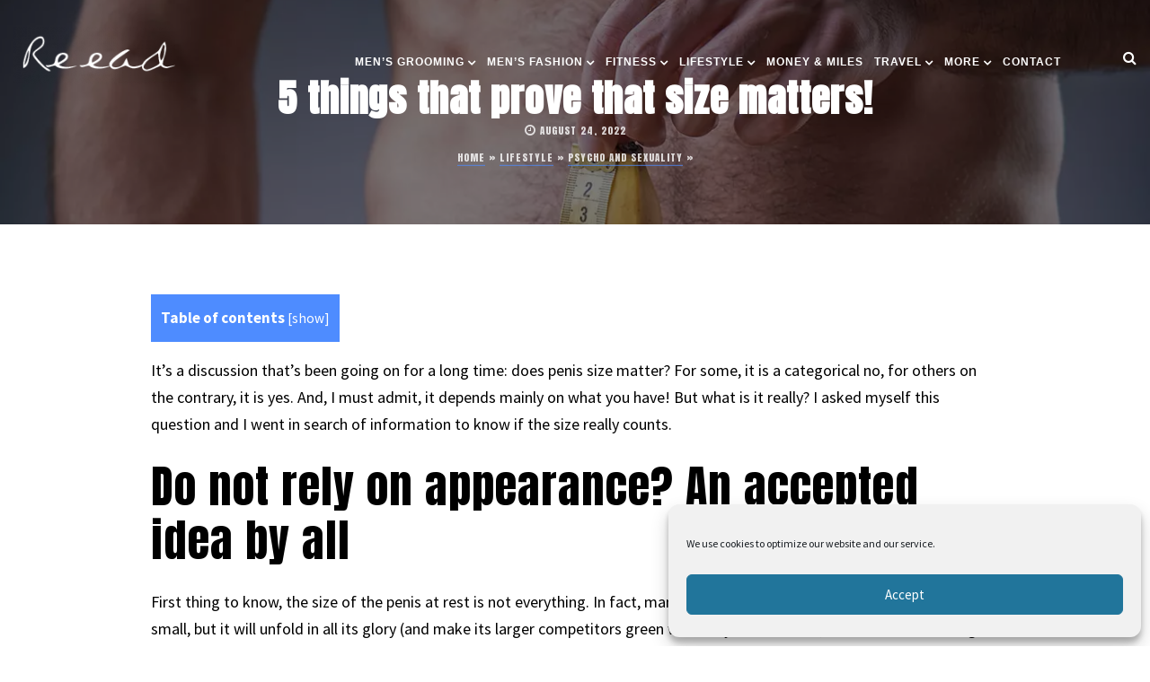

--- FILE ---
content_type: text/html; charset=UTF-8
request_url: https://www.reead.com/en/size-penis-matters-187872022/
body_size: 20763
content:
<!DOCTYPE html><html lang="en-US"><head><meta charset="UTF-8"><meta name="viewport" content="width=device-width, initial-scale=1.0"><meta name='robots' content='index, follow, max-image-preview:large, max-snippet:-1, max-video-preview:-1' /> <style id="aoatfcss" media="all">@charset "UTF-8";@font-face{font-family:Anton;font-style:normal;font-weight:400;font-display:swap;src:url(https://fonts.gstatic.com/s/anton/v25/1Ptgg87LROyAm3Kz-C8.woff2) format('woff2')}@font-face{font-family:'Source Sans Pro';font-style:italic;font-weight:400;font-display:swap;src:url(https://fonts.gstatic.com/s/sourcesanspro/v22/6xK1dSBYKcSV-LCoeQqfX1RYOo3qPZ7nsDI.woff2) format('woff2')}@font-face{font-family:'Source Sans Pro';font-style:italic;font-weight:700;font-display:swap;src:url(https://fonts.gstatic.com/s/sourcesanspro/v22/6xKwdSBYKcSV-LCoeQqfX1RYOo3qPZZclSds18Q.woff2) format('woff2')}@font-face{font-family:'Source Sans Pro';font-style:normal;font-weight:400;font-display:swap;src:url(https://fonts.gstatic.com/s/sourcesanspro/v22/6xK3dSBYKcSV-LCoeQqfX1RYOo3qOK7l.woff2) format('woff2')}@font-face{font-family:'Source Sans Pro';font-style:normal;font-weight:700;font-display:swap;src:url(https://fonts.gstatic.com/s/sourcesanspro/v22/6xKydSBYKcSV-LCoeQqfX1RYOo3ig4vwlxdu.woff2) format('woff2')}.mc4wp-form input[name^=_mc4wp_honey]{display:none!important}.mc4wp-form-theme input,.mc4wp-form-theme label{box-sizing:border-box;vertical-align:baseline;width:auto;height:auto;line-height:normal;display:block}.mc4wp-form-theme input:after,.mc4wp-form-theme label:after{content:"";clear:both;display:table}.mc4wp-form-theme label{margin-bottom:6px;font-weight:700;display:block}.mc4wp-form-theme input[type=text]{vertical-align:middle;text-shadow:none;background:#fff;border:1px solid #ccc;border-radius:2px;outline:0;width:100%;max-width:480px;height:auto;min-height:32px;padding:8px 16px;line-height:1.42857;color:#555!important}.mashsb-toggle-container{display:none;padding:11px 2% 8px;border:10px solid #fff120;position:relative;margin-bottom:10px;margin-top:0}.onoffswitch2{position:relative;display:inline-block;float:left;margin-right:3px;margin-bottom:3px;margin-left:0;background-color:#c5c5c5;color:#fff;width:42px;height:42px;line-height:42px;text-align:center}.onoffswitch2:before{content:"-";display:inline-block;font-weight:700;font-size:30px;font-family:arial;vertical-align:super}.mashsb-main .mashsb-buttons .mashsb-noshadow{box-shadow:none;-webkit-box-shadow:none}html{font-family:sans-serif;-webkit-text-size-adjust:100%;-ms-text-size-adjust:100%}a{background-color:transparent;text-decoration:none}button,input{font:inherit;color:inherit}button{overflow:visible;text-transform:none;-webkit-appearance:button}button::-moz-focus-inner,input::-moz-focus-inner{padding:0;border:0}input{line-height:normal}:after,:before{-webkit-box-sizing:border-box;-moz-box-sizing:border-box;box-sizing:border-box}html{font-size:10px;-webkit-font-smoothing:antialiased}button,input{font-family:inherit;line-height:inherit;font-size:100%;margin:0;vertical-align:baseline}.img-responsive{display:block;max-width:100%;height:auto}ul ul{margin-bottom:0}.container{padding-right:15px;padding-left:15px;margin-right:auto;margin-left:auto}@media (min-width:768px){.container{width:750px}}@media (min-width:992px){.container{width:970px}}@media (min-width:1200px){.container{width:1170px}}.row{margin-right:-15px;margin-left:-15px}.col-md-10,.col-md-12{position:relative;min-height:1px;padding-right:15px;padding-left:15px}@media (min-width:992px){.col-md-10,.col-md-12{float:left}.col-md-12{width:100%}.col-md-10{width:83.33333333%}.col-md-offset-1{margin-left:8.33333333%}}label{display:inline-block;max-width:100%;font-weight:700}.fade{opacity:0}.collapse{display:none}.navbar-collapse{padding-right:15px;padding-left:15px;overflow-x:visible;-webkit-overflow-scrolling:touch;border-top:1px solid transparent;-webkit-box-shadow:inset 0 1px 0 rgba(255,255,255,.1);box-shadow:inset 0 1px 0 rgba(255,255,255,.1)}.navbar-toggle{position:relative}.navbar-toggle .icon-bar{border-radius:1px}@media (min-width:768px){.navbar-collapse{width:auto;border-top:0;-webkit-box-shadow:none;box-shadow:none}.navbar-collapse.collapse{display:block!important;height:auto!important;padding-bottom:0;overflow:visible!important}.navbar-toggle{display:none}}.modal{position:fixed;top:0;right:0;bottom:0;left:0;z-index:1050;display:none;overflow:hidden;-webkit-overflow-scrolling:touch;outline:0}.modal.fade .modal-dialog{-webkit-transform:translate(0,-25%);-ms-transform:translate(0,-25%);-o-transform:translate(0,-25%);transform:translate(0,-25%)}.modal-dialog{position:relative}.modal-content{position:relative;background-color:#fff;-webkit-background-clip:padding-box;background-clip:padding-box;border:1px solid rgba(0,0,0,.2);border-radius:6px;outline:0;-webkit-box-shadow:0 3px 9px rgba(0,0,0,.5);box-shadow:0 3px 9px rgba(0,0,0,.5)}.modal-title{margin:0;line-height:1.42857143}.modal-body{position:relative;padding:15px}@media (min-width:768px){.modal-dialog{width:600px;margin:30px auto}.modal-content{-webkit-box-shadow:0 5px 15px rgba(0,0,0,.5);box-shadow:0 5px 15px rgba(0,0,0,.5)}}.clearfix:after,.clearfix:before,.container:after,.container:before,.navbar-collapse:after,.navbar-collapse:before,.row:after,.row:before{display:table;content:" "}.clearfix:after,.container:after,.navbar-collapse:after,.row:after{clear:both}@-ms-viewport{width:device-width}@font-face{font-family:FontAwesome;src:url(https://www.reead.com/en/wp-content/themes/mira-en/css/fontawesome/css/../fonts/fontawesome-webfont.eot?v=4.7.0);src:url(https://www.reead.com/en/wp-content/themes/mira-en/css/fontawesome/css/../fonts/fontawesome-webfont.eot?#iefix&v=4.7.0) format('embedded-opentype'),url(https://www.reead.com/en/wp-content/themes/mira-en/css/fontawesome/css/../fonts/fontawesome-webfont.woff2?v=4.7.0) format('woff2'),url(https://www.reead.com/en/wp-content/themes/mira-en/css/fontawesome/css/../fonts/fontawesome-webfont.woff?v=4.7.0) format('woff'),url(https://www.reead.com/en/wp-content/themes/mira-en/css/fontawesome/css/../fonts/fontawesome-webfont.ttf?v=4.7.0) format('truetype'),url(https://www.reead.com/en/wp-content/themes/mira-en/css/fontawesome/css/../fonts/fontawesome-webfont.svg?v=4.7.0#fontawesomeregular) format('svg');font-weight:400;font-style:normal;font-display:swap}.fa{display:inline-block;font:14px/1 FontAwesome;font-size:inherit;text-rendering:auto;-webkit-font-smoothing:antialiased;-moz-osx-font-smoothing:grayscale}.fa-search:before{content:"\f002"}.fa-clock-o:before{content:"\f017"}*,body,div,form,h1,html,input,label,li,p,ul{margin:0;padding:0}img{vertical-align:middle;border:0}h1{font-weight:400}strong{font-weight:700}:focus{outline:0}div{position:relative}article,header,nav,section{display:block}*{-webkit-box-sizing:border-box;-moz-box-sizing:border-box;box-sizing:border-box}body{-webkit-font-smoothing:antialiased;-webkit-text-size-adjust:100%;-webkit-overflow-scrolling:touch;text-rendering:optimizeLegibility;background:#fff;line-height:1.7em;font-family:Source Sans Pro;font-size:18px;color:#000}h1{letter-spacing:1px;line-height:1.4em;color:#000;font-size:60px}ul{margin:0 0 16px 24px}p,ul{margin-bottom:24px}div p:last-child{margin-bottom:0}.menu-nav li a,.post-single-meta li a,.top-header{-webkit-backface-visibility:hidden}.top-header{padding:24px 0;position:fixed;left:0;top:0;width:100%;z-index:100}.search-social{width:33.3333%;float:left;vertical-align:top}.topHomeBkg{background:center center/cover no-repeat fixed #000;-webkit-background-size:cover;-moz-background-size:cover;-o-background-size:cover}.topHomeHolder{width:65%;text-align:center;margin:0 auto}.topHomeHolder h1{color:#fff;font-size:42px;font-weight:900;line-height:1}.search-social{list-style:none;margin:0;font-size:0;text-align:center}.search-social li{display:inline-block;font-size:16px;margin-left:10px;text-align:center}.search-social li:first-child{margin-left:0}.search-btn{color:#fff}.exit-modal{background:0 0;border:1px solid #fff;width:35px;height:35px;line-height:35px;border-radius:50%}.icon-bar,.navbar-toggle .icon-bar{display:block;height:2px;width:15px;background:#fff;margin-left:auto;margin-right:auto;position:relative}.icon-bar:after,.icon-bar:before{background:#fff;content:"";height:100%;left:0;position:absolute;top:-5px;-ms-transform-origin:100% 50% 0;-webkit-transform-origin:100% 50% 0;transform-origin:100% 50% 0;width:100%}.icon-bar:after{bottom:-5px;top:auto}.exit-modal .icon-bar{background:0 0}.exit-modal .icon-bar:before{left:-4px;-ms-transform:rotateZ(-45deg);-webkit-transform:rotateZ(-45deg);transform:rotateZ(-45deg);width:120%;top:9px}.exit-modal .icon-bar:after{left:-4px;-ms-transform:rotateZ(45deg);-webkit-transform:rotateZ(45deg);transform:rotateZ(45deg);width:120%;top:22px}.menu-nav li a{color:#fff;display:block;line-height:1}.menu-nav>li.menu-item-has-children>a:after{content:"\f107";display:inline-block;font-family:FontAwesome;margin-left:7px;margin-right:0;font-size:24px;vertical-align:middle}#header-2{padding-bottom:12px;padding-left:15px;padding-right:15px}.logo-2{float:left;margin-top:6px}.search-social-2{float:right;width:auto;text-align:right;line-height:1;margin-top:12px}.nav-holder-2{float:right;margin-right:54px}.menu-nav-2{margin-left:0;font-size:0;margin-bottom:0}.menu-nav-2 li{display:inline-block;position:relative;font-size:12px;font-weight:900;text-transform:uppercase;letter-spacing:2px}.menu-nav-2 li:first-child{margin-left:0}.menu-nav-2 li a{color:#fff;padding:12px 0 24px}.menu-nav-2>li.menu-item-has-children>a:after{margin-left:3px;font-size:14px;vertical-align:top}.menu-nav-2 ul{display:none;margin:0;padding:0;width:180px;position:absolute;top:48px;left:0;text-align:left;background:#fff;border:1px solid #f2f2f2;z-index:3}.menu-nav-2 ul li{display:block;background:0 0;margin:0;font-size:11px;line-height:1.5}.menu-nav-2 ul li a{display:block;padding:14px 10px;color:#454545;border-bottom:1px solid #f2f2f2!important}.menu-nav-2 ul li:last-child>a{border:none}.menu-nav-2 li ul ul{left:100%;top:0}.navbar-toggle{float:none;margin:0 auto;background:0 0;border:1px solid #fff;width:35px;height:35px;line-height:35px;border-radius:50%;padding:0}.navbar-collapse{box-shadow:none}.post-meta{margin:0}.post-meta li{display:inline-block;margin-left:8px;font-size:11px;text-transform:uppercase;color:#fff;letter-spacing:1px}.post-meta li:first-child{margin-left:0}.post-meta li i{font-size:14px}.topSingleHolder{width:100%;z-index:1}.topSingleBkg{height:250px}.topSingleBkg .topHomeHolder{top:50%;-ms-transform:translateY(-50%);-webkit-transform:translateY(-50%);-moz-transform:translateY(-50%);-o-transform:translateY(-50%);transform:translateY(-50%)}.topSingleBkg:after{content:'';background:rgba(0,0,0,.5);width:100%;height:100%;position:absolute;top:0;left:0}.blog-post-single{margin:54px 0}.post-single-meta li{opacity:.8}.post-single-meta li a{color:#fff}.single-post-content img{display:block;height:auto;max-width:100%}input::-ms-clear{display:none}@-ms-viewport{width:auto}.modal-dialog{width:auto;margin:0}.modal.fade .modal-dialog{transform:none}#myModal .modal-content{border:0;border-radius:0;box-shadow:none;padding:81px 0;background:0 0;min-height:500px}.modal{background:#1bc4e3}.exit-modal{margin-left:auto}.modal-title{text-align:center;margin-bottom:16px;color:#fff;font-size:54px;font-weight:700}.search-bar{margin-top:36px;text-align:center}.search-bar .search-string,.search-string{background:0 0;border:2px solid #fff;color:#fff;text-align:center;font-size:24px;width:80%;padding:16px;line-height:1.5;border-radius:99em}.search-string{border:1px solid #e5e5e5;font-size:16px;color:#454545}::-webkit-input-placeholder{color:#151515}:-moz-placeholder{color:#151515}::-moz-placeholder{color:#151515}:-ms-input-placeholder{color:#151515}::-ms-input-placeholder{color:#151515}:placeholder-shown{color:#151515}@media (min-width:1400px){.container{width:1200px}.topHomeHolder{width:60%}.topSingleHolder{width:90%}}@media (min-width:1200px){.topSingleBkg{height:250px}.topSingleBkg .topHomeHolder{top:60%;-ms-transform:translateY(-60%);-webkit-transform:translateY(-60%);-moz-transform:translateY(-60%);-o-transform:translateY(-60%);transform:translateY(-60%)}}@media (min-width:980px) and (max-width:1200px){.topSingleBkg .topHomeHolder{top:60%;-ms-transform:translateY(-60%);-webkit-transform:translateY(-60%);-moz-transform:translateY(-60%);-o-transform:translateY(-60%);transform:translateY(-60%)}.topSingleBkg{height:500px}}@media (min-width:768px) and (max-width:979px){.logo-2,.nav-holder-2,.search-social{float:none;width:100%}.search-social-2{width:auto;text-align:center;margin:16px 0}.logo-2{margin-top:0}.logo-2 img{margin:0 auto}.menu-nav-2{text-align:center}.topHomeHolder{width:95%}.topHomeHolder h1{font-size:54px}}@media (max-width:767px){.logo-2,.nav-holder-2,.search-social{float:none;width:100%}.search-social-2{width:auto;text-align:center;margin:16px 0}.logo-2{margin-top:0}.logo-2 img{margin:0 auto}.menu-nav-2{padding:14px 0;margin-top:7px;background:#1bc4e3}.menu-nav-2 li{display:block;font-size:14px;margin:0;padding:0;text-align:center}.menu-nav-2 li a{padding:7px 0}.menu-nav-2>li>a:before{display:none}.menu-nav-2 ul{margin:0;padding:0;top:0;left:0;display:block;position:relative;background:0 0;border:none!important;width:auto;text-align:center}.menu-nav-2 ul li a{border-bottom:none!important;padding:0;margin-bottom:7px;color:#fff}.menu-nav-2 ul li:first-child a{padding-top:0}.menu-nav-2 li ul ul{left:0;top:0}.navbar-toggle{display:block}.topHomeHolder{width:95%}.topHomeHolder h1,.topSingleHolder h1{font-size:24px}.topHomeBkg{background-attachment:scroll}.topSingleBkg{height:400px;padding-top:120px}}@media (max-width:768px){.topHomeBkg{padding-top:190px}}.single-post-content p img{width:100%}.topHomeBkg .topHomeHolder{z-index:1}.topHomeBkg:after{content:'';background:rgba(0,0,0,.5);width:100%;height:100%;position:absolute;top:0;left:0}article.post p a{color:#151515}.topSingleHolder h1{margin:0}.menu-nav{font-family:Helvetica!important;letter-spacing:0!important}.menu-nav-2 li{margin-left:12px;letter-spacing:1px}@media (min-width:768px) and (max-width:979px){.menu-nav-2{background:orange}}@media (max-width:767px){.search-social-2{margin:16px 0!important}.nav-holder-2{padding-top:0!important}.menu-nav-2{background:#000}}#cookie-notice *{-webkit-box-sizing:border-box;-moz-box-sizing:border-box;box-sizing:border-box}#cookie-notice .cookie-notice-container{display:block}#cookie-notice.cookie-notice-hidden .cookie-notice-container{display:none}.cookie-notice-container{padding:15px 30px;text-align:center;width:100%;z-index:2}.cn-close-icon{position:absolute;right:15px;top:50%;margin-top:-10px;width:15px;height:15px;opacity:.5;padding:10px;outline:0}.cn-close-icon:after,.cn-close-icon:before{position:absolute;content:' ';height:15px;width:2px;top:3px;background-color:grey}.cn-close-icon:before{transform:rotate(45deg)}.cn-close-icon:after{transform:rotate(-45deg)}#cookie-notice .cn-button{margin:0 0 0 10px;display:inline-block}#cookie-notice .cn-button:not(.cn-button-custom){font-family:-apple-system,BlinkMacSystemFont,Arial,Roboto,"Helvetica Neue",sans-serif;font-weight:400;font-size:13px;text-align:center;letter-spacing:.25px;margin:0 0 0 10px;text-transform:none;display:inline-block;touch-action:manipulation;white-space:nowrap;outline:0;box-shadow:none;text-shadow:none;border:none;-webkit-border-radius:3px;-moz-border-radius:3px;border-radius:3px;text-decoration:none;padding:8.5px 10px;line-height:1;color:inherit}.cn-text-container{margin:0 0 6px}.cn-buttons-container,.cn-text-container{display:inline-block}@media all and (max-width:900px){.cookie-notice-container #cn-notice-buttons,.cookie-notice-container #cn-notice-text{display:block}#cookie-notice .cn-button{margin:0 5px 5px}}@media all and (max-width:480px){.cookie-notice-container{padding:15px 25px}}@media (max-width:600px){.top-header{position:absolute}}.breadcrumb_last{display:none}.menu-nav,.post-meta,h1{font-family:Anton,sans-serif}a,p a{color:#4e8cff}p a{color:#151515;border-bottom:1px solid #4e8cff}@media (min-width:768px) and (max-width:979px){.menu-nav-2{background:#000}}.modal,.topHomeBkg{background-color:#000}article.post ul a{color:#151515;border-bottom:1px solid #4e8cff}div#toc_container ul.toc_list a{border:none}#toc_container li,#toc_container ul{margin:0;padding:0}#toc_container.no_bullets li,#toc_container.no_bullets ul,#toc_container.no_bullets ul li{background:0 0;list-style:none}#toc_container ul ul{margin-left:1.5em}#toc_container{background:#f9f9f9;border:1px solid #aaa;padding:10px;margin-bottom:1em;width:auto;display:table;font-size:95%}#toc_container p.toc_title{text-align:center;font-weight:700;margin:0;padding:0}#toc_container p.toc_title+ul.toc_list{margin-top:1em}#toc_container a{text-decoration:none;text-shadow:none}div#toc_container{background:#4e8cff;border:1px solid #4e8cff}div#toc_container ul li{font-size:100%}div#toc_container p.toc_title,div#toc_container ul.toc_list a,div#toc_container ul.toc_list a:visited{color:#fff}</style><link rel="stylesheet" media="print" onload="this.onload=null;this.media='all';" id="ao_optimized_gfonts" href="https://fonts.googleapis.com/css?family=Source+Sans+Pro%3A400%2C700%2C400italic%2C700italic%7CAnton%3A300%2C400%2C500%2C700%2C800%2C900%2C300italic%2C400italic%2C700italic%2C900italic%7CSource+Sans+Pro%3A400%2C700%2C400italic%2C700italic%7CAnton%3A300%2C400%2C500%2C700%2C800%2C900%2C300italic%2C400italic%2C700italic%2C900italic&amp;display=swap"><link rel="stylesheet" media="print" href="https://www.reead.com/en/wp-content/cache/autoptimize/css/autoptimize_05018bd2d1eb6536048b95a6ea677bfd.css" onload="this.onload=null;this.media='all';"><noscript id="aonoscrcss"><link media="all" href="https://www.reead.com/en/wp-content/cache/autoptimize/css/autoptimize_05018bd2d1eb6536048b95a6ea677bfd.css" rel="stylesheet"></noscript><title>5 things that prove that size matters!</title><meta name="description" content="You may have doubted it, but you should know that the size of your penis really does matter. Let&#039;s take a look at 5 things you should." /><link rel="canonical" href="https://www.reead.com/en/size-penis-matters-187872022/" /><meta property="og:locale" content="en_US" /><meta property="og:type" content="article" /><meta property="og:title" content="5 things that prove that size matters!" /><meta property="og:description" content="You may have doubted it, but you should know that the size of your penis really does matter. Let&#039;s take a look at 5 things you should." /><meta property="og:url" content="https://www.reead.com/en/size-penis-matters-187872022/" /><meta property="og:site_name" content="Reead&#039;s blog" /><meta property="article:publisher" content="https://www.facebook.com/welovereead/" /><meta property="article:author" content="https://www.facebook.com/welovereead/" /><meta property="article:published_time" content="2022-08-24T14:00:53+00:00" /><meta property="article:modified_time" content="2022-08-24T14:02:03+00:00" /><meta property="og:image" content="https://www.reead.com/en/wp-content/uploads/2022/07/penis-size-matters.jpg" /><meta property="og:image:width" content="1300" /><meta property="og:image:height" content="867" /><meta property="og:image:type" content="image/jpeg" /><meta name="author" content="Reead" /><meta name="twitter:card" content="summary_large_image" /><meta name="twitter:creator" content="@https://www.twitter.com/reead/" /> <script type="application/ld+json" class="yoast-schema-graph">{"@context":"https://schema.org","@graph":[{"@type":"Article","@id":"https://www.reead.com/en/size-penis-matters-187872022/#article","isPartOf":{"@id":"https://www.reead.com/en/size-penis-matters-187872022/"},"author":{"name":"Reead","@id":"https://www.reead.com/en/#/schema/person/7b3d421f0058a1215d7b9b8960fc8eba"},"headline":"5 things that prove that size matters!","datePublished":"2022-08-24T14:00:53+00:00","dateModified":"2022-08-24T14:02:03+00:00","mainEntityOfPage":{"@id":"https://www.reead.com/en/size-penis-matters-187872022/"},"wordCount":1035,"publisher":{"@id":"https://www.reead.com/en/#/schema/person/7b3d421f0058a1215d7b9b8960fc8eba"},"image":{"@id":"https://www.reead.com/en/size-penis-matters-187872022/#primaryimage"},"thumbnailUrl":"https://www.reead.com/en/wp-content/uploads/2022/07/penis-size-matters.jpg","articleSection":["Lifestyle","Psycho and Sexuality"],"inLanguage":"en-US"},{"@type":"WebPage","@id":"https://www.reead.com/en/size-penis-matters-187872022/","url":"https://www.reead.com/en/size-penis-matters-187872022/","name":"5 things that prove that size matters!","isPartOf":{"@id":"https://www.reead.com/en/#website"},"primaryImageOfPage":{"@id":"https://www.reead.com/en/size-penis-matters-187872022/#primaryimage"},"image":{"@id":"https://www.reead.com/en/size-penis-matters-187872022/#primaryimage"},"thumbnailUrl":"https://www.reead.com/en/wp-content/uploads/2022/07/penis-size-matters.jpg","datePublished":"2022-08-24T14:00:53+00:00","dateModified":"2022-08-24T14:02:03+00:00","description":"You may have doubted it, but you should know that the size of your penis really does matter. Let's take a look at 5 things you should.","breadcrumb":{"@id":"https://www.reead.com/en/size-penis-matters-187872022/#breadcrumb"},"inLanguage":"en-US","potentialAction":[{"@type":"ReadAction","target":["https://www.reead.com/en/size-penis-matters-187872022/"]}]},{"@type":"ImageObject","inLanguage":"en-US","@id":"https://www.reead.com/en/size-penis-matters-187872022/#primaryimage","url":"https://www.reead.com/en/wp-content/uploads/2022/07/penis-size-matters.jpg","contentUrl":"https://www.reead.com/en/wp-content/uploads/2022/07/penis-size-matters.jpg","width":1300,"height":867,"caption":"© Can Stock Photo / TeoLazarev"},{"@type":"BreadcrumbList","@id":"https://www.reead.com/en/size-penis-matters-187872022/#breadcrumb","itemListElement":[{"@type":"ListItem","position":1,"name":"Home","item":"https://www.reead.com/en/"},{"@type":"ListItem","position":2,"name":"Lifestyle","item":"https://www.reead.com/en/lifestyle/"},{"@type":"ListItem","position":3,"name":"Psycho and Sexuality","item":"https://www.reead.com/en/lifestyle/psycho-sexuality/"},{"@type":"ListItem","position":4,"name":"5 things that prove that size matters!"}]},{"@type":"WebSite","@id":"https://www.reead.com/en/#website","url":"https://www.reead.com/en/","name":"Reead&#039;s blog","description":"Lifestyle, travel blog and fashion buy a guy for guys and more","publisher":{"@id":"https://www.reead.com/en/#/schema/person/7b3d421f0058a1215d7b9b8960fc8eba"},"potentialAction":[{"@type":"SearchAction","target":{"@type":"EntryPoint","urlTemplate":"https://www.reead.com/en/?s={search_term_string}"},"query-input":{"@type":"PropertyValueSpecification","valueRequired":true,"valueName":"search_term_string"}}],"inLanguage":"en-US"},{"@type":["Person","Organization"],"@id":"https://www.reead.com/en/#/schema/person/7b3d421f0058a1215d7b9b8960fc8eba","name":"Reead","image":{"@type":"ImageObject","inLanguage":"en-US","@id":"https://www.reead.com/en/#/schema/person/image/","url":"https://www.reead.com/en/wp-content/uploads/2020/10/men-earrings-tips.jpg","contentUrl":"https://www.reead.com/en/wp-content/uploads/2020/10/men-earrings-tips.jpg","width":1200,"height":800,"caption":"Reead"},"logo":{"@id":"https://www.reead.com/en/#/schema/person/image/"},"description":"Welcome on my men's blog ! So... I live in Las Vegas, I spend my free time in the gym, I eat eggs in the morning and fresh grapefruit juice at breakfast... All to stay healthy and to lead my lifestyle blog. The blog contains references to products from our advertisers. We may receive compensation when you click on links to those products.","sameAs":["https://www.facebook.com/welovereead/","https://www.instagram.com/reead/","https://www.pinterest.com/reead/","https://x.com/https://www.twitter.com/reead/","https://www.youtube.com/reead/"],"url":"https://www.reead.com/en/author/admin/","publishingPrinciples":"https://www.reead.com/en/publishing-policies/"}]}</script> <link href='https://fonts.gstatic.com' crossorigin='anonymous' rel='preconnect' /><link rel="alternate" type="application/rss+xml" title="Reead&#039;s blog &raquo; Feed" href="https://www.reead.com/en/feed/" /><link rel="alternate" title="oEmbed (JSON)" type="application/json+oembed" href="https://www.reead.com/en/wp-json/oembed/1.0/embed?url=https%3A%2F%2Fwww.reead.com%2Fen%2Fsize-penis-matters-187872022%2F" /><link rel="alternate" title="oEmbed (XML)" type="text/xml+oembed" href="https://www.reead.com/en/wp-json/oembed/1.0/embed?url=https%3A%2F%2Fwww.reead.com%2Fen%2Fsize-penis-matters-187872022%2F&#038;format=xml" /><link rel="alternate" type="application/rss+xml" title="Reead&#039;s blog &raquo; Stories Feed" href="https://www.reead.com/en/web-stories/feed/"> <noscript><link rel='stylesheet' href='https://www.reead.com/en/wp-content/cache/autoptimize/css/autoptimize_single_60ff37871fe2a03af26c7ecb199632f6.css' type='text/css' media='all' /></noscript><link rel='stylesheet' id='sow-social-media-buttons-flat-7ed83794aec3-css' href='https://www.reead.com/en/wp-content/cache/autoptimize/css/autoptimize_single_60ff37871fe2a03af26c7ecb199632f6.css' type='text/css' media='print' onload="this.onload=null;this.media='all';" /> <noscript></noscript> <script type="text/javascript" src="https://www.reead.com/en/wp-includes/js/jquery/jquery.min.js" id="jquery-core-js"></script> <script type="text/javascript" defer='defer' src="https://www.reead.com/en/wp-includes/js/jquery/jquery-migrate.min.js" id="jquery-migrate-js"></script> <script type="text/javascript" id="mashsb-js-extra">var mashsb = {"shares":"0","round_shares":"","animate_shares":"0","dynamic_buttons":"0","share_url":"https://www.reead.com/en/size-penis-matters-187872022/","title":"5+things+that+prove+that+size+matters%21","image":"https://www.reead.com/en/wp-content/uploads/2022/07/penis-size-matters.jpg","desc":"You may have doubted it, but you should know that the size of your penis really does matter. Let's take a look at 5 things you should know about it.","hashtag":"reead","subscribe":"content","subscribe_url":"","activestatus":"1","singular":"1","twitter_popup":"1","refresh":"0","nonce":"e87937fb0b","postid":"18787","servertime":"1768556016","ajaxurl":"https://www.reead.com/en/wp-admin/admin-ajax.php"};
//# sourceURL=mashsb-js-extra</script> <script type="text/javascript" defer='defer' src="https://www.reead.com/en/wp-content/plugins/mashshare-plus/mashsharer/assets/js/mashsb.min.js" id="mashsb-js"></script> <script type="text/javascript" id="mashnet-js-extra">var mashnet = {"body":"","subject":"","pinterest_select":"0","pinterest_image":"https://www.reead.com/en/wp-content/uploads/2022/07/penis-size-matters.jpg","pinterest_desc":"You may have doubted it, but you should know that the size of your penis really does matter. Let's take a look at 5 things you should know about it."};
//# sourceURL=mashnet-js-extra</script> <script type="text/javascript" defer='defer' src="https://www.reead.com/en/wp-content/plugins/mashshare-plus/assets/js/mashnet.min.js" id="mashnet-js"></script> <link rel="https://api.w.org/" href="https://www.reead.com/en/wp-json/" /><link rel="alternate" title="JSON" type="application/json" href="https://www.reead.com/en/wp-json/wp/v2/posts/18787" /><link rel="EditURI" type="application/rsd+xml" title="RSD" href="https://www.reead.com/en/xmlrpc.php?rsd" /><link rel='shortlink' href='https://www.reead.com/en/?p=18787' /> <script type="application/ld+json">{
    "@context": "https://schema.org/",
    "@type": "CreativeWorkSeries",
    "name": "5 things that prove that size matters!",
    "aggregateRating": {
        "@type": "AggregateRating",
        "ratingValue": "4.3",
        "bestRating": "5",
        "ratingCount": "6"
    }
}</script><script type="text/javascript">window._wp_rp_static_base_url = 'https://wprp.zemanta.com/static/';
	window._wp_rp_wp_ajax_url = "https://www.reead.com/en/wp-admin/admin-ajax.php";
	window._wp_rp_plugin_version = '3.6.4';
	window._wp_rp_post_id = '18787';
	window._wp_rp_num_rel_posts = '6';
	window._wp_rp_thumbnails = true;
	window._wp_rp_post_title = '5+things+that+prove+that+size+matters%21';
	window._wp_rp_post_tags = ['psycho+and+sexuality', 'lifestyle', 'type', 'larg', 'idea', 'perform', 'small', 'glori', '5', 'action', 'envi', 'a', 'search', 'doctor', 'green', 'size', 'peni'];
	window._wp_rp_promoted_content = true;</script> <meta property="fediverse:creator" name="fediverse:creator" content="reead.com@www.reead.com" /><link rel="alternate" title="ActivityPub (JSON)" type="application/activity+json" href="https://www.reead.com/en/?p=18787" /> <script>var lepopup_customjs_handlers={};var lepopup_cookie_value="ilovefamily";var lepopup_events_data={};var lepopup_content_id="18787";</script><script>function lepopup_add_event(_event,_data){if(typeof _lepopup_add_event == typeof undefined){jQuery(document).ready(function(){_lepopup_add_event(_event,_data);});}else{_lepopup_add_event(_event,_data);}}</script><link rel="icon" href="https://www.reead.com/en/wp-content/uploads/2017/07/cropped-web-icon-reead-32x32.jpg" sizes="32x32" /><link rel="icon" href="https://www.reead.com/en/wp-content/uploads/2017/07/cropped-web-icon-reead-192x192.jpg" sizes="192x192" /><link rel="apple-touch-icon" href="https://www.reead.com/en/wp-content/uploads/2017/07/cropped-web-icon-reead-180x180.jpg" /><meta name="msapplication-TileImage" content="https://www.reead.com/en/wp-content/uploads/2017/07/cropped-web-icon-reead-270x270.jpg" /><meta name="robots" content="max-image-preview:large">  <script async src="https://www.googletagmanager.com/gtag/js?id=G-6GXQ44MBFY"></script> <script>window.dataLayer = window.dataLayer || [];
  function gtag(){dataLayer.push(arguments);}
  gtag('js', new Date());

  gtag('config', 'G-6GXQ44MBFY');</script> <noscript><link rel='stylesheet' href='https://www.reead.com/en/wp-content/cache/autoptimize/css/autoptimize_single_2be0180a65cd7bd13e8d0795e21b9573.css' type='text/css' media='all' /></noscript><link rel='stylesheet' id='sow-social-media-buttons-flat-a5ddabf32ca8-css' href='https://www.reead.com/en/wp-content/cache/autoptimize/css/autoptimize_single_2be0180a65cd7bd13e8d0795e21b9573.css' type='text/css' media='print' onload="this.onload=null;this.media='all';" /></head><body class="wp-singular post-template-default single single-post postid-18787 single-format-standard wp-theme-mira-en aawp-custom" ><header id="header-2" class="top-header nav-down"><div class="headerWrap clearfix"><div class="logo logo-2"><a href="https://www.reead.com/en/"><img class="img-responsive" src="https://www.reead.com/en/wp-content/uploads/2017/07/reead-white-e1505764591409.png" alt="Logo" width="180" height="63" /></a></div><ul class="search-social search-social-2" style="margin-top:32px;"><li class="search-btn" data-toggle="modal" data-target="#myModal"><i class="fa fa-search"></i></li></ul><nav id="nav-holder" class="nav-holder-2" style="padding-top:1.5em;"> <button type="button" class="navbar-toggle collapsed button-nav-2" data-toggle="collapse" data-target="#collapse-navigation"> <span class="icon-bar"></span> </button><div class="nav-holder collapse navbar-collapse" id="collapse-navigation"><ul id="menu-main" class="menu-nav menu-nav-2"><li id="menu-item-5213" class="menu-item menu-item-type-taxonomy menu-item-object-category menu-item-has-children menu-item-5213"><a href="https://www.reead.com/en/beauty/">Men&#8217;s Grooming</a><ul class="sub-menu"><li id="menu-item-16583" class="menu-item menu-item-type-taxonomy menu-item-object-category menu-item-16583"><a href="https://www.reead.com/en/beauty/beard-shaving/">Beard &amp; Shaving</a></li><li id="menu-item-16582" class="menu-item menu-item-type-taxonomy menu-item-object-category menu-item-16582"><a href="https://www.reead.com/en/beauty/mens-cologne/">Men&#8217;s Cologne</a></li><li id="menu-item-16577" class="menu-item menu-item-type-taxonomy menu-item-object-category menu-item-16577"><a href="https://www.reead.com/en/beauty/mens-hair/">Men&#8217;s Hair Care &amp; Style</a></li><li id="menu-item-16587" class="menu-item menu-item-type-taxonomy menu-item-object-category menu-item-16587"><a href="https://www.reead.com/en/beauty/skin-care-men/">Skin Care for Men</a></li></ul></li><li id="menu-item-20" class="menu-item menu-item-type-taxonomy menu-item-object-category menu-item-has-children menu-item-20"><a href="https://www.reead.com/en/fashion/">Men&#8217;s Fashion</a><ul class="sub-menu"><li id="menu-item-16804" class="menu-item menu-item-type-taxonomy menu-item-object-category menu-item-16804"><a href="https://www.reead.com/en/fashion/mens-clothing/">Men’s Clothing</a></li><li id="menu-item-16802" class="menu-item menu-item-type-taxonomy menu-item-object-category menu-item-16802"><a href="https://www.reead.com/en/fashion/mens-footwear/">Men&#8217;s Footwear</a></li><li id="menu-item-16803" class="menu-item menu-item-type-taxonomy menu-item-object-category menu-item-16803"><a href="https://www.reead.com/en/fashion/mens-watches/">Men&#8217;s Watches</a></li><li id="menu-item-16801" class="menu-item menu-item-type-taxonomy menu-item-object-category menu-item-16801"><a href="https://www.reead.com/en/fashion/accessories/">Fashion accessories for men</a></li></ul></li><li id="menu-item-471" class="menu-item menu-item-type-taxonomy menu-item-object-category menu-item-has-children menu-item-471"><a href="https://www.reead.com/en/fitness/">Fitness</a><ul class="sub-menu"><li id="menu-item-16968" class="menu-item menu-item-type-taxonomy menu-item-object-category menu-item-16968"><a href="https://www.reead.com/en/fitness/weight-training-exercises/">Weight training exercises</a></li><li id="menu-item-16967" class="menu-item menu-item-type-taxonomy menu-item-object-category menu-item-16967"><a href="https://www.reead.com/en/fitness/food-diet-men/">Food and diet for men</a></li><li id="menu-item-16966" class="menu-item menu-item-type-taxonomy menu-item-object-category menu-item-16966"><a href="https://www.reead.com/en/fitness/clothing-accessories-bodybuilding/">Clothing and accessories for bodybuilding</a></li></ul></li><li id="menu-item-472" class="menu-item menu-item-type-taxonomy menu-item-object-category current-post-ancestor current-menu-parent current-post-parent menu-item-has-children menu-item-472"><a href="https://www.reead.com/en/lifestyle/">Lifestyle</a><ul class="sub-menu"><li id="menu-item-17195" class="menu-item menu-item-type-taxonomy menu-item-object-category menu-item-17195"><a href="https://www.reead.com/en/lifestyle/cars-motorcycles/">Cars and Motorcycles</a></li><li id="menu-item-17197" class="menu-item menu-item-type-taxonomy menu-item-object-category menu-item-17197"><a href="https://www.reead.com/en/lifestyle/home-decor/">Home and Decor</a></li><li id="menu-item-17196" class="menu-item menu-item-type-taxonomy menu-item-object-category menu-item-17196"><a href="https://www.reead.com/en/lifestyle/high-tech/">High Tech</a></li><li id="menu-item-17198" class="menu-item menu-item-type-taxonomy menu-item-object-category current-post-ancestor current-menu-parent current-post-parent menu-item-17198"><a href="https://www.reead.com/en/lifestyle/psycho-sexuality/">Psycho and Sexuality</a></li><li id="menu-item-17199" class="menu-item menu-item-type-taxonomy menu-item-object-category menu-item-17199"><a href="https://www.reead.com/en/lifestyle/wines-drinks/">Wines and Drinks</a></li></ul></li><li id="menu-item-21" class="menu-item menu-item-type-taxonomy menu-item-object-category menu-item-21"><a href="https://www.reead.com/en/money/">Money &amp; Miles</a></li><li id="menu-item-11958" class="menu-item menu-item-type-taxonomy menu-item-object-category menu-item-has-children menu-item-11958"><a href="https://www.reead.com/en/travel/">Travel</a><ul class="sub-menu"><li id="menu-item-12288" class="menu-item menu-item-type-taxonomy menu-item-object-category menu-item-12288"><a href="https://www.reead.com/en/travel/travel-tips/">Travel Tips</a></li><li id="menu-item-12290" class="menu-item menu-item-type-taxonomy menu-item-object-category menu-item-12290"><a href="https://www.reead.com/en/travel/lasvegas/">Las Vegas</a></li><li id="menu-item-24816" class="menu-item menu-item-type-taxonomy menu-item-object-category menu-item-24816"><a href="https://www.reead.com/en/travel/london/">London</a></li><li id="menu-item-12292" class="menu-item menu-item-type-taxonomy menu-item-object-category menu-item-12292"><a href="https://www.reead.com/en/travel/losangeles/">Los Angeles</a></li><li id="menu-item-18705" class="menu-item menu-item-type-taxonomy menu-item-object-category menu-item-18705"><a href="https://www.reead.com/en/travel/miami/">Miami</a></li><li id="menu-item-24814" class="menu-item menu-item-type-taxonomy menu-item-object-category menu-item-24814"><a href="https://www.reead.com/en/travel/montreal/">Montreal</a></li><li id="menu-item-12289" class="menu-item menu-item-type-taxonomy menu-item-object-category menu-item-12289"><a href="https://www.reead.com/en/travel/newyork/">New York</a></li><li id="menu-item-12291" class="menu-item menu-item-type-taxonomy menu-item-object-category menu-item-12291"><a href="https://www.reead.com/en/travel/paris/">Paris</a></li><li id="menu-item-12293" class="menu-item menu-item-type-taxonomy menu-item-object-category menu-item-12293"><a href="https://www.reead.com/en/travel/sanfrancisco/">San Francisco</a></li><li id="menu-item-24815" class="menu-item menu-item-type-taxonomy menu-item-object-category menu-item-24815"><a href="https://www.reead.com/en/travel/toronto/">Toronto</a></li><li id="menu-item-21586" class="menu-item menu-item-type-custom menu-item-object-custom menu-item-has-children menu-item-21586"><a href="#">Filter per country</a><ul class="sub-menu"><li id="menu-item-21589" class="menu-item menu-item-type-custom menu-item-object-custom menu-item-21589"><a href="https://www.reead.com/en/france/">France</a></li><li id="menu-item-21587" class="menu-item menu-item-type-custom menu-item-object-custom menu-item-21587"><a href="https://www.reead.com/en/usa/">USA</a></li><li id="menu-item-21588" class="menu-item menu-item-type-custom menu-item-object-custom menu-item-21588"><a href="https://www.reead.com/en/united-kingdom/">UK</a></li><li id="menu-item-21590" class="menu-item menu-item-type-custom menu-item-object-custom menu-item-21590"><a href="https://www.reead.com/en/canada/">Canada</a></li></ul></li><li id="menu-item-15993" class="menu-item menu-item-type-post_type menu-item-object-page menu-item-15993"><a href="https://www.reead.com/en/bucket-list-challenge/">Bucket List Challenge</a></li><li id="menu-item-18929" class="menu-item menu-item-type-post_type menu-item-object-page menu-item-18929"><a href="https://www.reead.com/en/travel-guides-free-download/">Travel Guides</a></li></ul></li><li id="menu-item-14448" class="menu-item menu-item-type-custom menu-item-object-custom menu-item-has-children menu-item-14448"><a href="#">More</a><ul class="sub-menu"><li id="menu-item-14449" class="menu-item menu-item-type-post_type menu-item-object-page menu-item-14449"><a href="https://www.reead.com/en/deals/">Coupons and Deals</a></li><li id="menu-item-22037" class="menu-item menu-item-type-post_type menu-item-object-page menu-item-22037"><a href="https://www.reead.com/en/in-store-coupons/">In store coupons</a></li><li id="menu-item-585" class="menu-item menu-item-type-custom menu-item-object-custom menu-item-585"><a href="https://www.reead.com/en/giveaways/">Giveway</a></li><li id="menu-item-12029" class="menu-item menu-item-type-post_type menu-item-object-page menu-item-12029"><a href="https://www.reead.com/en/about/">About me</a></li></ul></li><li id="menu-item-161" class="menu-item menu-item-type-post_type menu-item-object-page menu-item-161"><a href="https://www.reead.com/en/contact/">Contact</a></li></ul></div></nav></div></header><div class="topHomeBkg topSingleBkg"  style="background-image:url('https://www.reead.com/en/wp-content/uploads/2022/07/penis-size-matters.webp');" ><div class="topHomeHolder topSingleHolder"><h1>5 things that prove that size matters!</h1><ul class="post-meta post-single-meta"><li class="meta-date"><i class="fa fa-clock-o"></i> <time class="entry-date" itemprop="datePublished" datetime="2022-08-24T07:00:53-07:00">August 24, 2022 </time><p id="breadcrumbs"><span><span><a href="https://www.reead.com/en/">Home</a></span> » <span><a href="https://www.reead.com/en/lifestyle/">Lifestyle</a></span> » <span><a href="https://www.reead.com/en/lifestyle/psycho-sexuality/">Psycho and Sexuality</a></span> » <span class="breadcrumb_last" aria-current="page">5 things that prove that size matters!</span></span></p></li></ul></div></div><section id="wrap-content" class="blog-post-single  page-content-full"><div class="container"><div class="row"><div class="col-md-10 col-md-offset-1"><article id="post-18787" class="blog-item-1col single-post-holder post-18787 post type-post status-publish format-standard has-post-thumbnail hentry category-lifestyle category-psycho-sexuality" ><p class="intro"></p><div class="post-content single-post-content  page-full-holder"><div id="toc_container" class="no_bullets"><p class="toc_title">Table of contents</p><ul class="toc_list"><li><a href="#Do_not_rely_on_appearance_An_accepted_idea_by_all">Do not rely on appearance? An accepted idea by all</a></li><li><a href="#1_Reassure_Mister">1. Reassure Mister</a></li><li><a href="#2_Leave_a_good_memory">2. Leave a good memory</a></li><li><a href="#3_Great_sex_isn8217t_all_it8217s_cracked_up_to_be">3. Great sex isn&#8217;t all it&#8217;s cracked up to be</a></li><li><a href="#4_Smaller_penises_have_better_luck">4. Smaller penises have better luck!</a></li><li><a href="#5_Size_affects_fertility">5. Size affects fertility</a></li></ul></div><p>It&#8217;s a discussion that&#8217;s been going on for a long time: does penis size matter? For some, it is a categorical no, for others on the contrary, it is yes. And, I must admit, it depends mainly on what you have! But what is it really? I asked myself this question and I went in search of information to know if the size really counts.</p><h2><span id="Do_not_rely_on_appearance_An_accepted_idea_by_all">Do not rely on appearance? An accepted idea by all</span></h2><p>First thing to know, the size of the penis at rest is not everything. In fact, many doctors have found that a quiet penis may be small, but it will unfold in all its glory (and make its larger competitors green with envy when at rest). It&#8217;s also worth noting that a large penis may not perform at 100%, while a smaller one will perform incredibly well. Very large penises may in fact only have a 50% erection.</p><p>There are also two types of penises and depending on the type, the size will be different during the action. Thus, the penises known as of flesh will have more or less the same size at rest and in action whereas the penises of blood <a href="https://www.reead.com/en/know-if-you-suffer-erectile-dysfunction-158072021/" target="_blank" rel="noopener"><strong>can on the contrary double size in erection</strong></a>.</p><p>You may have guessed it, but there are as many penises as there are men! The &#8220;tool&#8221; can be very big and very small, very long, thin&#8230; But in any case, it is important not to be misled by its appearance at rest. Because when &#8220;sir&#8221; enters in action, he can totally change his face (well, I understand me). The size would thus seem very secondary. And yet. Let&#8217;s see why this criterion is important in five points!</p><div id="attachment_18791" style="width: 1310px" class="wp-caption alignnone"><img fetchpriority="high" decoding="async" aria-describedby="caption-attachment-18791" class="size-full wp-image-18791" src="https://www.reead.com/en/wp-content/uploads/2022/07/penis-size-matters.webp" alt="penis size matters" width="1300" height="867" srcset="https://www.reead.com/en/wp-content/uploads/2022/07/penis-size-matters.webp 1300w,  https://www.reead.com/en/wp-content/uploads/2022/07/penis-size-matters-300x200.webp 300w,  https://www.reead.com/en/wp-content/uploads/2022/07/penis-size-matters-1024x683.webp 1024w,  https://www.reead.com/en/wp-content/uploads/2022/07/penis-size-matters-768x512.webp 768w,  https://www.reead.com/en/wp-content/uploads/2022/07/penis-size-matters-272x182.webp 272w" sizes="(max-width: 1300px) 100vw, 1300px" /><p id="caption-attachment-18791" class="wp-caption-text">© Can Stock Photo / TeoLazarev</p></div><h2><span id="1_Reassure_Mister">1. Reassure Mister</span></h2><p>Who has never compared his machine with that of his friends? We boast, we are proud of it (or not&#8230;). Having an imposing penis size will then act on his self-confidence. We are sure that we can ensure with the ladies, that they will be dazzled and that everything will always go perfectly well. Because we have a competition penis (or almost).</p><p>It is true that several studies have shown that a man who has a really small penis will be less confident in front of others. The size has therefore a significant role on the self-confidence of these gentlemen (yes, guys, we must admit it!).</p><h2><span id="2_Leave_a_good_memory">2. Leave a good memory</span></h2><p>Gentlemen, it is important that you know that generally, women will not judge you on the size of your penis if you are successful. For them, it is simply what counts.</p><p>But if you&#8217;re average, then size will come into play in their judgments. Even if they all say the opposite! Women sometimes have a tendency to associate bad sex with small penis (you have to prove her wrong). So, if she wasn&#8217;t at the height of ecstasy, she&#8217;ll blame it on your sex.</p><p>The size of your sex will thus play the role of advertising &#8220;for the product&#8221;. But like any advertisement, this can quickly turn out to be totally false. It&#8217;s up to you to show that you don&#8217;t have to rely on your appearance!</p><h2><span id="3_Great_sex_isn8217t_all_it8217s_cracked_up_to_be">3. Great sex isn&#8217;t all it&#8217;s cracked up to be</span></h2><p>That&#8217;s right! This notion will undoubtedly disturb the owners of XXL penises, but it is a fact. Not all women are crazy about large penises. Why is that? Simply because an XXL sex can cause pain to some women.</p><p>The size has then an important role since the penis can cause inconveniences which will make that the moment will turn to the displeasure. Indeed, too imposing, the sex can be a real enemy of the small vaginas (but also of the too narrow vaginas) by causing lesions as well at the entry of the vagina as more deeply.</p><blockquote><p>Your Herculean penis can cause injury and therefore obviously will not provide any pleasure</p></blockquote><p>I&#8217;ll add something that will undoubtedly demoralize you (or not). It has been shown by a study (<a href="https://journals.plos.org/plosone/article?id=10.1371/journal.pone.0133079" target="_blank" rel="noopener">published in PLOS One</a>) that the size of the penis also has an important influence on the fidelity of our partners. So it&#8217;s not just about advertising, but also about their loyalty! Really? Yes. It has been shown that men with a large penis had partners who cheated more regularly.</p><p>The study compared 545 couples and showed that the longer the sex, the more the woman goes elsewhere. Every inch (an inch is 2.5 cm) over the basic size (13 cm) increases the risk of his wife (or girlfriend) cheating. Why does this happen? We&#8217;ve already talked about it. Making love to a man with a large sex is painful! The circle is complete! To have pleasure without pain, the miss will go elsewhere. Simple and basic.</p><h2><span id="4_Smaller_penises_have_better_luck">4. Smaller penises have better luck!</span></h2><p>Are your eyes wide open? You read that right! Indeed, small penises are more likely to find the famous G-spot! Incredible isn&#8217;t it! And yet, it&#8217;s true.</p><p>Generally, it is accepted (science) that the G-spot is located 4 cm from the entrance of the vagina. Does that make sense to you now? A long sex will just pass by, without even paying attention! (Just kidding.) But as you can see, even a small penis can touch this highly sensitive area. In this case, the size will be important for pleasure, as long as it is within the low range.</p><h2><span id="5_Size_affects_fertility">5. Size affects fertility</span></h2><p>In recent years, it has been shown by numerous studies (led by the American Society for Reproductive Medicine) that the size of the sex has a great importance on male fertility. Yes ? Yes !</p><p>It has been shown that an erect sex with a length of 13.4 cm will be more fertile than its 12.5 cm counterpart. It is however a very small difference (hardly 1 cm) and yet. But rest assured, the study on these fertility issues is ongoing and to date, nothing is set in stone.</p><p>The only thing that remains is that small penises may have more infertility problems than others, but nothing is guaranteed yet. Other factors can also intervene (lifestyle, smoking&#8230;).</p><div class="kk-star-ratings kksr-auto kksr-align-left kksr-valign-bottom"
 data-payload='{&quot;align&quot;:&quot;left&quot;,&quot;id&quot;:&quot;18787&quot;,&quot;slug&quot;:&quot;default&quot;,&quot;valign&quot;:&quot;bottom&quot;,&quot;ignore&quot;:&quot;&quot;,&quot;reference&quot;:&quot;auto&quot;,&quot;class&quot;:&quot;&quot;,&quot;count&quot;:&quot;6&quot;,&quot;legendonly&quot;:&quot;&quot;,&quot;readonly&quot;:&quot;&quot;,&quot;score&quot;:&quot;4.3&quot;,&quot;starsonly&quot;:&quot;&quot;,&quot;best&quot;:&quot;5&quot;,&quot;gap&quot;:&quot;4&quot;,&quot;greet&quot;:&quot;Rate this post&quot;,&quot;legend&quot;:&quot;4.3\/5 - (6 votes)&quot;,&quot;size&quot;:&quot;24&quot;,&quot;title&quot;:&quot;5 things that prove that size matters!&quot;,&quot;width&quot;:&quot;118.4&quot;,&quot;_legend&quot;:&quot;{score}\/{best} - ({count} {votes})&quot;,&quot;font_factor&quot;:&quot;1.25&quot;}'><div class="kksr-stars"><div class="kksr-stars-inactive"><div class="kksr-star" data-star="1" style="padding-right: 4px"><div class="kksr-icon" style="width: 24px; height: 24px;"></div></div><div class="kksr-star" data-star="2" style="padding-right: 4px"><div class="kksr-icon" style="width: 24px; height: 24px;"></div></div><div class="kksr-star" data-star="3" style="padding-right: 4px"><div class="kksr-icon" style="width: 24px; height: 24px;"></div></div><div class="kksr-star" data-star="4" style="padding-right: 4px"><div class="kksr-icon" style="width: 24px; height: 24px;"></div></div><div class="kksr-star" data-star="5" style="padding-right: 4px"><div class="kksr-icon" style="width: 24px; height: 24px;"></div></div></div><div class="kksr-stars-active" style="width: 118.4px;"><div class="kksr-star" style="padding-right: 4px"><div class="kksr-icon" style="width: 24px; height: 24px;"></div></div><div class="kksr-star" style="padding-right: 4px"><div class="kksr-icon" style="width: 24px; height: 24px;"></div></div><div class="kksr-star" style="padding-right: 4px"><div class="kksr-icon" style="width: 24px; height: 24px;"></div></div><div class="kksr-star" style="padding-right: 4px"><div class="kksr-icon" style="width: 24px; height: 24px;"></div></div><div class="kksr-star" style="padding-right: 4px"><div class="kksr-icon" style="width: 24px; height: 24px;"></div></div></div></div><div class="kksr-legend" style="font-size: 19.2px;"> 4.3/5 - (6 votes)</div></div><aside class="mashsb-container mashsb-main mashsb-stretched"><div class="mashsb-box"><div class="mashsb-buttons"><a class="mashicon-facebook mash-large mashsb-noshadow" href="https://www.facebook.com/sharer.php?u=https%3A%2F%2Fwww.reead.com%2Fen%2Fsize-penis-matters-187872022%2F" target="_top" rel="nofollow"><span class="icon"></span><span class="text">Facebook</span></a><a class="mashicon-twitter mash-large mashsb-noshadow" href="https://twitter.com/intent/tweet?text=5%20things%20that%20prove%20that%20size%20matters%21&amp;url=https://www.reead.com/en/?p=18787&amp;via=reead" target="_top" rel="nofollow"><span class="icon"></span><span class="text">Twitter</span></a><a class="mashicon-whatsapp mash-large mashsb-noshadow" href="https://api.whatsapp.com/send?text=5%20things%20that%20prove%20that%20size%20matters%21%20https%3A%2F%2Fwww.reead.com%2Fen%2Fsize-penis-matters-187872022%2F" target="_top" rel="nofollow"><span class="icon"></span><span class="text">Whatsapp</span></a><a class="mashicon-pinterest mash-large mashsb-noshadow" href="#" data-mashsb-url="https://pinterest.com/pin/create/button/?url=https%3A%2F%2Fwww.reead.com%2Fen%2Fsize-penis-matters-187872022%2F&amp;media=https%3A%2F%2Fwww.reead.com%2Fen%2Fwp-content%2Fuploads%2F2022%2F07%2Fpenis-size-matters.jpg&amp;description=You+may+have+doubted+it%2C+but+you+should+know+that+the+size+of+your+penis+really+does+matter.+Let%26%23039%3Bs+take+a+look+at+5+things+you+should+know+about+it." target="_blank" rel="nofollow"><span class="icon"></span><span class="text">Pinterest</span></a><a class="mashicon-reddit mash-large mashsb-noshadow" href="http://www.reddit.com/submit?url=https%3A%2F%2Fwww.reead.com%2Fen%2Fsize-penis-matters-187872022%2F&amp;title=5+things+that+prove+that+size+matters%21" target="_top" rel="nofollow"><span class="icon"></span><span class="text">Reddit</span></a><a class="mashicon-threads mash-large mashsb-noshadow" href="https://threads.net/intent/post?text=5%20things%20that%20prove%20that%20size%20matters!%0Ahttps%3A%2F%2Fwww.reead.com%2Fen%2Fsize-penis-matters-187872022%2F" target="_top" rel="nofollow"><span class="icon"></span><span class="text">Threads</span></a><div class="onoffswitch2 mash-large mashsb-noshadow" style="display:none"></div></div></div><div style="clear:both"></div><div class="mashsb-toggle-container"></div></aside></div><section id="wrap-content" class="layout-3col related-articles"><div class="comm-title"><div class="section-title">You may also like...</div></div><div class="layout-holder layout-3 clearfix"><article class="item-holder item-related post type-post status-publish format-standard has-post-thumbnail hentry category-travel tag-virgin-america"><div class="item-content-bkg item-content3col"> <a href="https://www.reead.com/en/best-sex-toys-men-173912022/"><div class="lazyload item-img" data-bg="https://www.reead.com/en/wp-content/uploads/2022/02/best-sex-toys-for-men-700x400.webp" style="background-image:url(data:image/svg+xml,%3Csvg%20xmlns=%22http://www.w3.org/2000/svg%22%20viewBox=%220%200%20500%20300%22%3E%3C/svg%3E);"></div> </a><div class="top-desc"><div class="post-title related-title" style="font-family: Anton, sans-serif;"><a href="https://www.reead.com/en/best-sex-toys-men-173912022/">My Top 7 Best Sex Toys for Men</a></div></div><div class="view-more view-more-related"> <a href="https://www.reead.com/en/best-sex-toys-men-173912022/">Read</a></div></div></article><article class="item-holder item-related post type-post status-publish format-standard has-post-thumbnail hentry category-travel tag-virgin-america"><div class="item-content-bkg item-content3col"> <a href="https://www.reead.com/en/having-sex-with-friends-ex-149062021/"><div class="lazyload item-img" data-bg="https://www.reead.com/en/wp-content/uploads/2021/01/Having-Sex-With-Your-Friends-Ex-700x400.webp" style="background-image:url(data:image/svg+xml,%3Csvg%20xmlns=%22http://www.w3.org/2000/svg%22%20viewBox=%220%200%20500%20300%22%3E%3C/svg%3E);"></div> </a><div class="top-desc"><div class="post-title related-title" style="font-family: Anton, sans-serif;"><a href="https://www.reead.com/en/having-sex-with-friends-ex-149062021/">5 Things to Consider Before Having Sex With Your Friend's Ex</a></div></div><div class="view-more view-more-related"> <a href="https://www.reead.com/en/having-sex-with-friends-ex-149062021/">Read</a></div></div></article><article class="item-holder item-related post type-post status-publish format-standard has-post-thumbnail hentry category-travel tag-virgin-america"><div class="item-content-bkg item-content3col"> <a href="https://www.reead.com/en/sex-friend-142442020/"><div class="lazyload item-img" data-bg="https://www.reead.com/en/wp-content/uploads/2020/08/fuck-friend-definition-700x400.webp" style="background-image:url(data:image/svg+xml,%3Csvg%20xmlns=%22http://www.w3.org/2000/svg%22%20viewBox=%220%200%20500%20300%22%3E%3C/svg%3E);"></div> </a><div class="top-desc"><div class="post-title related-title" style="font-family: Anton, sans-serif;"><a href="https://www.reead.com/en/sex-friend-142442020/">Sex Friend : Let's see how it works and what's the benefits</a></div></div><div class="view-more view-more-related"> <a href="https://www.reead.com/en/sex-friend-142442020/">Read</a></div></div></article><article class="item-holder item-related post type-post status-publish format-standard has-post-thumbnail hentry category-travel tag-virgin-america"><div class="item-content-bkg item-content3col"> <a href="https://www.reead.com/en/tattoos-gets-you-more-sex-5572018/"><div class="lazyload item-img" data-bg="https://www.reead.com/en/wp-content/uploads/2018/11/Tattoos-Gets-You-More-Sex-2-700x400.webp" style="background-image:url(data:image/svg+xml,%3Csvg%20xmlns=%22http://www.w3.org/2000/svg%22%20viewBox=%220%200%20500%20300%22%3E%3C/svg%3E);"></div> </a><div class="top-desc"><div class="post-title related-title" style="font-family: Anton, sans-serif;"><a href="https://www.reead.com/en/tattoos-gets-you-more-sex-5572018/">Study Finds Having Tattoos Gets You More Sex !</a></div></div><div class="view-more view-more-related"> <a href="https://www.reead.com/en/tattoos-gets-you-more-sex-5572018/">Read</a></div></div></article><article class="item-holder item-related post type-post status-publish format-standard has-post-thumbnail hentry category-travel tag-virgin-america"><div class="item-content-bkg item-content3col"> <a href="https://www.reead.com/en/ways-prevent-premature-ejaculation-148462021/"><div class="lazyload item-img" data-bg="https://www.reead.com/en/wp-content/uploads/2021/01/Prevent-Premature-Ejaculation-700x400.webp" style="background-image:url(data:image/svg+xml,%3Csvg%20xmlns=%22http://www.w3.org/2000/svg%22%20viewBox=%220%200%20500%20300%22%3E%3C/svg%3E);"></div> </a><div class="top-desc"><div class="post-title related-title" style="font-family: Anton, sans-serif;"><a href="https://www.reead.com/en/ways-prevent-premature-ejaculation-148462021/">5 Ways to Prevent Premature Ejaculation</a></div></div><div class="view-more view-more-related"> <a href="https://www.reead.com/en/ways-prevent-premature-ejaculation-148462021/">Read</a></div></div></article><article class="item-holder item-related post type-post status-publish format-standard has-post-thumbnail hentry category-travel tag-virgin-america"><div class="item-content-bkg item-content3col"> <a href="https://www.reead.com/en/no-more-morning-wood-135682020/"><div class="lazyload item-img" data-bg="https://www.reead.com/en/wp-content/uploads/2020/04/bigger-load-700x400.webp" style="background-image:url(data:image/svg+xml,%3Csvg%20xmlns=%22http://www.w3.org/2000/svg%22%20viewBox=%220%200%20500%20300%22%3E%3C/svg%3E);"></div> </a><div class="top-desc"><div class="post-title related-title" style="font-family: Anton, sans-serif;"><a href="https://www.reead.com/en/no-more-morning-wood-135682020/">No More Morning Wood? Victim of Erectile Dysfunction?</a></div></div><div class="view-more view-more-related"> <a href="https://www.reead.com/en/no-more-morning-wood-135682020/">Read</a></div></div></article></div></section> <br><div class="single-bottom clearfix"></ul></div><div class="author-single-page"><div class="author-avatar"> <noscript><img alt='' src='https://secure.gravatar.com/avatar/eddf06b85b9dac3ee01acadb29e72fb49d3ef3ab074c6d729f852a7633e75192?s=80&#038;d=mm&#038;r=g' srcset='https://secure.gravatar.com/avatar/eddf06b85b9dac3ee01acadb29e72fb49d3ef3ab074c6d729f852a7633e75192?s=160&#038;d=mm&#038;r=g 2x' class='avatar avatar-80 photo' height='80' width='80' decoding='async'/></noscript><img alt='' src='data:image/svg+xml,%3Csvg%20xmlns=%22http://www.w3.org/2000/svg%22%20viewBox=%220%200%2080%2080%22%3E%3C/svg%3E' data-src='https://secure.gravatar.com/avatar/eddf06b85b9dac3ee01acadb29e72fb49d3ef3ab074c6d729f852a7633e75192?s=80&#038;d=mm&#038;r=g' data-srcset='https://secure.gravatar.com/avatar/eddf06b85b9dac3ee01acadb29e72fb49d3ef3ab074c6d729f852a7633e75192?s=160&#038;d=mm&#038;r=g 2x' class='lazyload avatar avatar-80 photo' height='80' width='80' decoding='async'/></div><div class="author-content"><div class="h4">Reead</div><div class="author-text"> Welcome on my men's blog ! So... I live in Las Vegas, I spend my free time in the gym, I eat eggs in the morning and fresh grapefruit juice at breakfast... All to stay healthy and to lead my lifestyle blog.  The blog contains references to products from our advertisers. We may receive compensation when you click on links to those products.</div></div></div></article></div></div></div></section><section id="footer-instagram"></section><footer><div class="container"><div class="footer-widgets"><div class="row"><div class="col-md-3"><div class="foo-block"><div id="sow-editor-3" class="widget widget-footer widget_sow-editor"><div 
 class="so-widget-sow-editor so-widget-sow-editor-base" 
 ><div class="siteorigin-widget-tinymce textwidget"><div class="h4">Lifestyle blog</div><p>Welcome to my <strong>lifestyle and travel blog</strong> launched in 2009. Travel, fashion for guys, bodybuilding, tips and deals ... My <strong>menswear blog</strong> is for everyone who enjoy life ! I share for almost 15 years my discoveries and my travels with my readers. Welcome to the world of a guy and<strong> music influencer</strong> ! Also in the top 10 of  the <strong>Las Vegas influencers.</strong></p></div></div></div></div></div><div class="col-md-3"><div class="foo-block"><div id="sow-editor-2" class="widget widget-footer widget_sow-editor"><div 
 class="so-widget-sow-editor so-widget-sow-editor-base" 
 ><div class="siteorigin-widget-tinymce textwidget"><div class="h4">Get my monthly newsletter with my latest posts and tips ❤️</div></div></div></div><div id="mc4wp_form_widget-3" class="widget widget-footer widget_mc4wp_form_widget"><script>(function() {
	window.mc4wp = window.mc4wp || {
		listeners: [],
		forms: {
			on: function(evt, cb) {
				window.mc4wp.listeners.push(
					{
						event   : evt,
						callback: cb
					}
				);
			}
		}
	}
})();</script><form id="mc4wp-form-1" class="mc4wp-form mc4wp-form-16 mc4wp-form-theme mc4wp-form-theme-light" method="post" data-id="16" data-name="Newsletter" ><div class="mc4wp-form-fields"><p> <input type="email" name="EMAIL" placeholder="Your email address" required /></p><p> <input type="submit" value="Sign up" /></p></div><label style="display: none !important;">Leave this field empty if you're human: <input type="text" name="_mc4wp_honeypot" value="" tabindex="-1" autocomplete="off" /></label><input type="hidden" name="_mc4wp_timestamp" value="1768556016" /><input type="hidden" name="_mc4wp_form_id" value="16" /><input type="hidden" name="_mc4wp_form_element_id" value="mc4wp-form-1" /><div class="mc4wp-response"></div></form></div></div></div><div class="col-md-3"><div class="foo-block"><div id="sow-editor-4" class="widget widget-footer widget_sow-editor"><div 
 class="so-widget-sow-editor so-widget-sow-editor-base" 
 ><div class="siteorigin-widget-tinymce textwidget"><div class="h4">Let's connect !</div></div></div></div><div id="sow-social-media-buttons-2" class="widget widget-footer widget_sow-social-media-buttons"><div 
 class="so-widget-sow-social-media-buttons so-widget-sow-social-media-buttons-flat-a5ddabf32ca8" 
 ><div class="social-media-button-container"> <a 
 class="ow-button-hover sow-social-media-button-youtube-0 sow-social-media-button" title="Reead&#039;s blog on Youtube" aria-label="Reead&#039;s blog on Youtube" target="_blank" rel="noopener noreferrer" href="https://www.youtube.com/reead" 		> <span> <span class="sow-icon-fontawesome sow-fab" data-sow-icon="&#xf167;" 
 aria-hidden="true"></span> </span> </a> <a 
 class="ow-button-hover sow-social-media-button-instagram-0 sow-social-media-button" title="Reead&#039;s blog on Instagram" aria-label="Reead&#039;s blog on Instagram" target="_blank" rel="noopener noreferrer" href="https://www.instagram.com/reead" 		> <span> <span class="sow-icon-fontawesome sow-fab" data-sow-icon="&#xf16d;" 
 aria-hidden="true"></span> </span> </a> <a 
 class="ow-button-hover sow-social-media-button-facebook-0 sow-social-media-button" title="Reead&#039;s blog on Facebook" aria-label="Reead&#039;s blog on Facebook" target="_blank" rel="noopener noreferrer" href="https://www.facebook.com/welovereead" 		> <span> <span class="sow-icon-fontawesome sow-fab" data-sow-icon="&#xf39e;" 
 aria-hidden="true"></span> </span> </a> <a 
 class="ow-button-hover sow-social-media-button-x-twitter-0 sow-social-media-button" title="Reead&#039;s blog on X Twitter" aria-label="Reead&#039;s blog on X Twitter" target="_blank" rel="noopener noreferrer" href="https://twitter.com/reead" 		> <span> <span class="sow-icon-fontawesome sow-fab" data-sow-icon="&#xe61b;" 
 aria-hidden="true"></span> </span> </a> <a 
 class="ow-button-hover sow-social-media-button-spotify-0 sow-social-media-button" title="Reead&#039;s blog on Spotify" aria-label="Reead&#039;s blog on Spotify" target="_blank" rel="noopener noreferrer" href="https://open.spotify.com/user/reeadmusic?si=57152351091d458b" 		> <span> <span class="sow-icon-fontawesome sow-fab" data-sow-icon="&#xf1bc;" 
 aria-hidden="true"></span> </span> </a> <a 
 class="ow-button-hover sow-social-media-button-whatsapp-0 sow-social-media-button" title="Reead&#039;s blog on Whatsapp" aria-label="Reead&#039;s blog on Whatsapp" target="_blank" rel="noopener noreferrer" href="https://wa.me/13233296200" 		> <span> <span class="sow-icon-fontawesome sow-fab" data-sow-icon="&#xf232;" 
 aria-hidden="true"></span> </span> </a> <a 
 class="ow-button-hover sow-social-media-button-tiktok-0 sow-social-media-button" title="Reead&#039;s blog on Tiktok" aria-label="Reead&#039;s blog on Tiktok" target="_blank" rel="noopener noreferrer" href="https://www.tiktok.com/@reeadtok" 		> <span> <span class="sow-icon-fontawesome sow-fab" data-sow-icon="&#xe07b;" 
 aria-hidden="true"></span> </span> </a></div></div></div></div></div><div class="col-md-3"><div class="foo-block foo-last"></div></div></div></div><div class="bottom-info clearfix"><div class="copyright"> Copyright © 2009 - 2026, Reead.com - <a href="https://www.reead.com/en/site-map/">Site Map</a> - <a href="https://www.reead.com/en/privacy-policy/">Pricacy</a> - <a href="https://www.reead.com/en/advertising-policy/">Advertising Policy</a> - <a href="https://www.reead.com/fr/">French Version</a></div><ul class="footer-social"></ul></div></div></footer><div class="modal fade" id="myModal" tabindex="-1" role="dialog" aria-hidden="true"><div class="modal-dialog"><div class="modal-content container"><div class="modal-body"><div class="row"><div class="col-md-12"><div class="exit-modal" data-dismiss="modal"><span class="icon-bar"></span></div><div class="modal-title">Search For</div><div class="search-bar"><form method="get" id="search-form" action="https://www.reead.com/en//"> <span><input type="text" name="s" class="search-string" placeholder="type and hit enter"/></span></form></div></div></div></div></div></div></div> <script type="speculationrules">{"prefetch":[{"source":"document","where":{"and":[{"href_matches":"/en/*"},{"not":{"href_matches":["/en/wp-*.php","/en/wp-admin/*","/en/wp-content/uploads/*","/en/wp-content/*","/en/wp-content/plugins/*","/en/wp-content/themes/mira-en/*","/en/*\\?(.+)"]}},{"not":{"selector_matches":"a[rel~=\"nofollow\"]"}},{"not":{"selector_matches":".no-prefetch, .no-prefetch a"}}]},"eagerness":"conservative"}]}</script> <script type="text/javascript">var fonts_loaded =[];</script><script>(function() {function maybePrefixUrlField () {
  const value = this.value.trim()
  if (value !== '' && value.indexOf('http') !== 0) {
    this.value = 'http://' + value
  }
}

const urlFields = document.querySelectorAll('.mc4wp-form input[type="url"]')
for (let j = 0; j < urlFields.length; j++) {
  urlFields[j].addEventListener('blur', maybePrefixUrlField)
}
})();</script> <div id="cmplz-cookiebanner-container"><div class="cmplz-cookiebanner cmplz-hidden banner-1 cookie optout cmplz-bottom-right cmplz-categories-type-view-preferences" aria-modal="true" data-nosnippet="true" role="dialog" aria-live="polite" aria-labelledby="cmplz-header-1-optout" aria-describedby="cmplz-message-1-optout"><div class="cmplz-header"><div class="cmplz-logo"></div><div class="cmplz-title" id="cmplz-header-1-optout">Manage Consent</div><div class="cmplz-close" tabindex="0" role="button" aria-label="Close dialog"> <svg aria-hidden="true" focusable="false" data-prefix="fas" data-icon="times" class="svg-inline--fa fa-times fa-w-11" role="img" xmlns="http://www.w3.org/2000/svg" viewBox="0 0 352 512"><path fill="currentColor" d="M242.72 256l100.07-100.07c12.28-12.28 12.28-32.19 0-44.48l-22.24-22.24c-12.28-12.28-32.19-12.28-44.48 0L176 189.28 75.93 89.21c-12.28-12.28-32.19-12.28-44.48 0L9.21 111.45c-12.28 12.28-12.28 32.19 0 44.48L109.28 256 9.21 356.07c-12.28 12.28-12.28 32.19 0 44.48l22.24 22.24c12.28 12.28 32.2 12.28 44.48 0L176 322.72l100.07 100.07c12.28 12.28 32.2 12.28 44.48 0l22.24-22.24c12.28-12.28 12.28-32.19 0-44.48L242.72 256z"></path></svg></div></div><div class="cmplz-divider cmplz-divider-header"></div><div class="cmplz-body"><div class="cmplz-message" id="cmplz-message-1-optout">We use cookies to optimize our website and our service.</div><div class="cmplz-categories"> <details class="cmplz-category cmplz-functional" > <summary> <span class="cmplz-category-header"> <span class="cmplz-category-title">Functional</span> <span class='cmplz-always-active'> <span class="cmplz-banner-checkbox"> <input type="checkbox"
 id="cmplz-functional-optout"
 data-category="cmplz_functional"
 class="cmplz-consent-checkbox cmplz-functional"
 size="40"
 value="1"/> <label class="cmplz-label" for="cmplz-functional-optout"><span class="screen-reader-text">Functional</span></label> </span> Always active </span> <span class="cmplz-icon cmplz-open"> <svg xmlns="http://www.w3.org/2000/svg" viewBox="0 0 448 512"  height="18" ><path d="M224 416c-8.188 0-16.38-3.125-22.62-9.375l-192-192c-12.5-12.5-12.5-32.75 0-45.25s32.75-12.5 45.25 0L224 338.8l169.4-169.4c12.5-12.5 32.75-12.5 45.25 0s12.5 32.75 0 45.25l-192 192C240.4 412.9 232.2 416 224 416z"/></svg> </span> </span> </summary><div class="cmplz-description"> <span class="cmplz-description-functional">The technical storage or access is strictly necessary for the legitimate purpose of enabling the use of a specific service explicitly requested by the subscriber or user, or for the sole purpose of carrying out the transmission of a communication over an electronic communications network.</span></div> </details> <details class="cmplz-category cmplz-preferences" > <summary> <span class="cmplz-category-header"> <span class="cmplz-category-title">Preferences</span> <span class="cmplz-banner-checkbox"> <input type="checkbox"
 id="cmplz-preferences-optout"
 data-category="cmplz_preferences"
 class="cmplz-consent-checkbox cmplz-preferences"
 size="40"
 value="1"/> <label class="cmplz-label" for="cmplz-preferences-optout"><span class="screen-reader-text">Preferences</span></label> </span> <span class="cmplz-icon cmplz-open"> <svg xmlns="http://www.w3.org/2000/svg" viewBox="0 0 448 512"  height="18" ><path d="M224 416c-8.188 0-16.38-3.125-22.62-9.375l-192-192c-12.5-12.5-12.5-32.75 0-45.25s32.75-12.5 45.25 0L224 338.8l169.4-169.4c12.5-12.5 32.75-12.5 45.25 0s12.5 32.75 0 45.25l-192 192C240.4 412.9 232.2 416 224 416z"/></svg> </span> </span> </summary><div class="cmplz-description"> <span class="cmplz-description-preferences">The technical storage or access is necessary for the legitimate purpose of storing preferences that are not requested by the subscriber or user.</span></div> </details> <details class="cmplz-category cmplz-statistics" > <summary> <span class="cmplz-category-header"> <span class="cmplz-category-title">Statistics</span> <span class="cmplz-banner-checkbox"> <input type="checkbox"
 id="cmplz-statistics-optout"
 data-category="cmplz_statistics"
 class="cmplz-consent-checkbox cmplz-statistics"
 size="40"
 value="1"/> <label class="cmplz-label" for="cmplz-statistics-optout"><span class="screen-reader-text">Statistics</span></label> </span> <span class="cmplz-icon cmplz-open"> <svg xmlns="http://www.w3.org/2000/svg" viewBox="0 0 448 512"  height="18" ><path d="M224 416c-8.188 0-16.38-3.125-22.62-9.375l-192-192c-12.5-12.5-12.5-32.75 0-45.25s32.75-12.5 45.25 0L224 338.8l169.4-169.4c12.5-12.5 32.75-12.5 45.25 0s12.5 32.75 0 45.25l-192 192C240.4 412.9 232.2 416 224 416z"/></svg> </span> </span> </summary><div class="cmplz-description"> <span class="cmplz-description-statistics">The technical storage or access that is used exclusively for statistical purposes.</span> <span class="cmplz-description-statistics-anonymous">The technical storage or access that is used exclusively for anonymous statistical purposes. Without a subpoena, voluntary compliance on the part of your Internet Service Provider, or additional records from a third party, information stored or retrieved for this purpose alone cannot usually be used to identify you.</span></div> </details> <details class="cmplz-category cmplz-marketing" > <summary> <span class="cmplz-category-header"> <span class="cmplz-category-title">Marketing</span> <span class="cmplz-banner-checkbox"> <input type="checkbox"
 id="cmplz-marketing-optout"
 data-category="cmplz_marketing"
 class="cmplz-consent-checkbox cmplz-marketing"
 size="40"
 value="1"/> <label class="cmplz-label" for="cmplz-marketing-optout"><span class="screen-reader-text">Marketing</span></label> </span> <span class="cmplz-icon cmplz-open"> <svg xmlns="http://www.w3.org/2000/svg" viewBox="0 0 448 512"  height="18" ><path d="M224 416c-8.188 0-16.38-3.125-22.62-9.375l-192-192c-12.5-12.5-12.5-32.75 0-45.25s32.75-12.5 45.25 0L224 338.8l169.4-169.4c12.5-12.5 32.75-12.5 45.25 0s12.5 32.75 0 45.25l-192 192C240.4 412.9 232.2 416 224 416z"/></svg> </span> </span> </summary><div class="cmplz-description"> <span class="cmplz-description-marketing">The technical storage or access is required to create user profiles to send advertising, or to track the user on a website or across several websites for similar marketing purposes.</span></div> </details></div></div><div class="cmplz-links cmplz-information"><ul><li><a class="cmplz-link cmplz-manage-options cookie-statement" href="#" data-relative_url="#cmplz-manage-consent-container">Manage options</a></li><li><a class="cmplz-link cmplz-manage-third-parties cookie-statement" href="#" data-relative_url="#cmplz-cookies-overview">Manage services</a></li><li><a class="cmplz-link cmplz-manage-vendors tcf cookie-statement" href="#" data-relative_url="#cmplz-tcf-wrapper">Manage {vendor_count} vendors</a></li><li><a class="cmplz-link cmplz-external cmplz-read-more-purposes tcf" target="_blank" rel="noopener noreferrer nofollow" href="https://cookiedatabase.org/tcf/purposes/" aria-label="Read more about TCF purposes on Cookie Database">Read more about these purposes</a></li></ul></div><div class="cmplz-divider cmplz-footer"></div><div class="cmplz-buttons"> <button class="cmplz-btn cmplz-accept">Accept</button> <button class="cmplz-btn cmplz-deny">Deny</button> <button class="cmplz-btn cmplz-view-preferences">View preferences</button> <button class="cmplz-btn cmplz-save-preferences">Save preferences</button> <a class="cmplz-btn cmplz-manage-options tcf cookie-statement" href="#" data-relative_url="#cmplz-manage-consent-container">View preferences</a></div><div class="cmplz-documents cmplz-links"><ul><li><a class="cmplz-link cookie-statement" href="#" data-relative_url="">{title}</a></li><li><a class="cmplz-link privacy-statement" href="#" data-relative_url="">{title}</a></li><li><a class="cmplz-link impressum" href="#" data-relative_url="">{title}</a></li></ul></div></div></div><div id="cmplz-manage-consent" data-nosnippet="true"><button class="cmplz-btn cmplz-hidden cmplz-manage-consent manage-consent-1">Manage consent</button></div><noscript><style>.lazyload{display:none;}</style></noscript><script data-noptimize="1">window.lazySizesConfig=window.lazySizesConfig||{};window.lazySizesConfig.loadMode=1;</script><script async data-noptimize="1" src='https://www.reead.com/en/wp-content/plugins/autoptimize/classes/external/js/lazysizes.min.js'></script><script type="text/javascript" id="kk-star-ratings-js-extra">var kk_star_ratings = {"action":"kk-star-ratings","endpoint":"https://www.reead.com/en/wp-admin/admin-ajax.php","nonce":"e5ed054c77"};
//# sourceURL=kk-star-ratings-js-extra</script> <script type="text/javascript" defer='defer' src="https://www.reead.com/en/wp-content/plugins/kk-star-ratings/src/core/public/js/kk-star-ratings.min.js" id="kk-star-ratings-js"></script> <script type="text/javascript" id="wpil-frontend-script-js-extra">var wpilFrontend = {"ajaxUrl":"/en/wp-admin/admin-ajax.php","postId":"18787","postType":"post","openInternalInNewTab":"0","openExternalInNewTab":"0","disableClicks":"0","openLinksWithJS":"0","trackAllElementClicks":"0","clicksI18n":{"imageNoText":"Image in link: No Text","imageText":"Image Title: ","noText":"No Anchor Text Found"}};
//# sourceURL=wpil-frontend-script-js-extra</script> <script type="text/javascript" defer='defer' src="https://www.reead.com/en/wp-content/plugins/link-whisper-premium/js/frontend.min.js" id="wpil-frontend-script-js"></script> <script type="text/javascript" id="toc-front-js-extra">var tocplus = {"smooth_scroll":"1","visibility_show":"show","visibility_hide":"hide","visibility_hide_by_default":"1","width":"Auto"};
//# sourceURL=toc-front-js-extra</script> <script type="text/javascript" defer='defer' src="https://www.reead.com/en/wp-content/plugins/table-of-contents-plus/front.min.js" id="toc-front-js"></script> <script type="text/javascript" defer='defer' src="https://www.reead.com/en/wp-content/themes/mira-en/css/bootstrap/js/bootstrap.min.js" id="bootstrap-js-js"></script> <script type="text/javascript" defer='defer' src="https://www.reead.com/en/wp-content/themes/mira-en/js/jquery.easing.min.js" id="easing-js"></script> <script type="text/javascript" defer='defer' src="https://www.reead.com/en/wp-content/plugins/siteorigin-panels/js/lib/jquery.fitvids.min.js" id="fitvids-js"></script> <script type="text/javascript" defer='defer' src="https://www.reead.com/en/wp-content/cache/autoptimize/js/autoptimize_single_6427482a2c98772a74e6fd6cc0376cb6.js" id="mira-init-js"></script> <script type="text/javascript" defer='defer' src="https://www.reead.com/en/wp-includes/js/jquery/jquery.form.min.js" id="jquery-form-js"></script> <script type="text/javascript" id="mira-commentform-js-extra">var commFobject = {"name_error":"Please fill the Name field!","email_error":"Please fill the Email field!","emailvalid_error":"Please provide a valid Email address!","message_error":"Please fill the Message field!","send_msg":"Sending comment...!","msg_sent":"Comment sent"};
//# sourceURL=mira-commentform-js-extra</script> <script type="text/javascript" defer='defer' src="https://www.reead.com/en/wp-content/cache/autoptimize/js/autoptimize_single_a7e8330d8144c947fe2c83449f939a1d.js" id="mira-commentform-js"></script> <script type="text/javascript" defer='defer' src="https://www.reead.com/en/wp-content/cache/autoptimize/js/autoptimize_single_bdc1c1d3bdd75cc76737fb42ae32345a.js" id="lepopup-js"></script> <script type="text/javascript" defer='defer' src="https://www.reead.com/en/wp-content/cache/autoptimize/js/autoptimize_single_66568eafd565ee98bd191db41c014458.js" id="airdatepicker-js"></script> <script type="text/javascript" id="cmplz-cookiebanner-js-extra">var complianz = {"prefix":"cmplz_","user_banner_id":"1","set_cookies":[],"block_ajax_content":"","banner_version":"20","version":"7.5.6.1","store_consent":"","do_not_track_enabled":"","consenttype":"optout","region":"us","geoip":"1","dismiss_timeout":"","disable_cookiebanner":"","soft_cookiewall":"","dismiss_on_scroll":"","cookie_expiry":"365","url":"https://www.reead.com/en/wp-json/complianz/v1/","locale":"lang=en&locale=en_US","set_cookies_on_root":"","cookie_domain":"","current_policy_id":"17","cookie_path":"/en/","categories":{"statistics":"statistics","marketing":"marketing"},"tcf_active":"","placeholdertext":"Click to accept {category} cookies and enable this content","css_file":"https://www.reead.com/en/wp-content/uploads/complianz/css/banner-{banner_id}-{type}.css?v=20","page_links":{"us":{"cookie-statement":{"title":"","url":"https://www.reead.com/en/pastis-nyc-french-restaurant-new-york-212992023/"},"privacy-statement":{"title":"","url":"https://www.reead.com/en/pastis-nyc-french-restaurant-new-york-212992023/"},"privacy-statement-children":{"title":"","url":"https://www.reead.com/en/pastis-nyc-french-restaurant-new-york-212992023/"}}},"tm_categories":"","forceEnableStats":"","preview":"","clean_cookies":"","aria_label":"Click to accept {category} cookies and enable this content"};
//# sourceURL=cmplz-cookiebanner-js-extra</script> <script defer type="text/javascript" src="https://www.reead.com/en/wp-content/plugins/complianz-gdpr-premium/cookiebanner/js/complianz.min.js" id="cmplz-cookiebanner-js"></script> <script type="text/javascript" defer src="https://www.reead.com/en/wp-content/cache/autoptimize/js/autoptimize_single_0d7f6b4930df680c368db0d604444b39.js" id="mc4wp-forms-api-js"></script>  <script type="text/plain"							data-category="statistics">window['gtag_enable_tcf_support'] = false;
window.dataLayer = window.dataLayer || [];
function gtag(){dataLayer.push(arguments);}
gtag('js', new Date());
gtag('config', '', {
	cookie_flags:'secure;samesite=none',
	
});</script><div id="fb-root"></div><div id="fb-root"></div> <script>var lepopup_ajax_url = "https://www.reead.com/en/wp-admin/admin-ajax.php";
	var lepopup_ga_tracking = "off";
	var lepopup_abd_enabled = "off";
	var lepopup_async_init = "on";
	var lepopup_preload = "off";
	var lepopup_overlays = {"popup-grooming":["15","middle-center","on","rgba(0, 0, 0, 0.7)","on","fadeIn","#ffffff","#ffffff","#ffffff","365"],"popup-explore":["16","middle-center","on","rgba(0, 0, 0, 0.7)","on","fadeIn","#ffffff","#ffffff","#ffffff","365"]};
	var lepopup_campaigns = {};</script> <!--noptimize-->

<!--/noptimize--></body></html>

--- FILE ---
content_type: application/javascript
request_url: https://www.reead.com/en/wp-content/cache/autoptimize/js/autoptimize_single_a7e8330d8144c947fe2c83449f939a1d.js
body_size: 195
content:
(function($){"use strict";var options_comm={success:showResponseComment,beforeSubmit:showRequestComment};$('#commentform').submit(function(){$(this).ajaxSubmit(options_comm);return false;});})(jQuery);function showResponseComment(responseText,statusText){if(statusText=='success'){jQuery('#comment-form-holder').html('<h5 class="comm-send">'+commFobject.msg_sent+'</h5>');}else{alert('status: '+statusText+'\n\nSomething is wrong here');}}
function showRequestComment(formData,jqForm,options_comm){var form=jqForm[0];var validRegExp=/^[^@]+@[^@]+.[a-z]{2,}$/i;if(!form.author.value){jQuery('#output-contact').html('<div class="output2">'+commFobject.name_error+'</div>');return false;}else if(!form.email.value){jQuery('#output-contact').html('<div class="output2">'+commFobject.email_error+'</div>');return false;}else if(form.email.value.search(validRegExp)==-1){jQuery('#output-contact').html('<div class="output2">'+commFobject.emailvalid_error+'</div>');return false;}else if(!form.comment.value){jQuery('#output-contact').html('<div class="output2">'+commFobject.message_error+'</div>');return false;}
else{jQuery('#output-contact').html(commFobject.send_msg);return true;}}